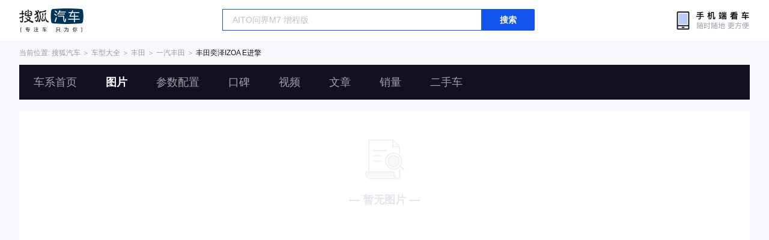

--- FILE ---
content_type: text/html;charset=UTF-8
request_url: https://db.auto.sohu.com/model_6136/picture.html
body_size: 2194
content:
<!DOCTYPE html>
<html lang="en">
<head>
    <meta charset="UTF-8" />
    <link rel="icon" href="//statics.itc.cn/web/static/images/pic/sohu-logo/favicon.ico" mce_href="/favicon.ico" type="image/x-icon">
    <meta name="viewport" content="width=device-width, initial-scale=1.0" />
    <meta name="renderer"  content="webkit">
    <title>【奕泽IZOA E进擎图片】丰田奕泽IZOA E进擎图片大全_搜狐汽车网</title>
    <meta name="keywords" content="丰田奕泽IZOA E进擎图片,丰田奕泽IZOA E进擎内饰图片,丰田奕泽IZOA E进擎高清图片,丰田奕泽IZOA E进擎车展图片,丰田奕泽IZOA E进擎外观图片,丰田奕泽IZOA E进擎空间图片,丰田奕泽IZOA E进擎底盘与动力图片">
    <meta name="description" content="搜狐汽车图片库收集了所有有关丰田奕泽IZOA E进擎的图片大全,包括丰田奕泽IZOA E进擎的外观（包括车身整体、大灯、尾灯、车轮、雨刷、后视镜等），内饰，空间，底盘以及丰田奕泽IZOA E进擎在车展图片。">
    <script>
        var js_domain = "//db.auto.sohu.com";
        var model_id = 6136;
        var last_trim_id = 0;
    </script>
    <link href="//s.auto.itc.cn/model2023/static/resource/dist/assets/css/HeadToLeftComp.5d4496db.css" type="text/css" rel="stylesheet" />
    <link href="//s.auto.itc.cn/model2023/static/enter-imageIndex.84f956ab.css" type="text/css" rel="stylesheet" />
    <script src="//auto.sohu.com/upload/201311mqauto/js/jquery-1.8.3.min.js"></script>
</head>
<body>
<style>
    .left-head-tools--logo{
        background-image: url(https://s.auto.itc.cn/pc-db/static/.output/public/_nuxt/autoLogo.CBK0EgdK.png) !important;
    }
</style>
<section class="left-head-tools-parent">
    <section class=" left-head-tools">
        <a href="https://auto.sohu.com" target="_blank" class="left-head-tools--logo">搜狐汽车</a>
        <div class="left-head-tools-search" id="PV_SEARCH">
            <ul style=" display:none" id="app-search-suggest" class="left-head-tools-search--list">
                <li class="left-head-tools-search--item">
                    <span>大众</span>cc
                </li>
            </ul>
            <input type="text" name="" placeholder="车型" id="mainSearchInput" autocomplete="off" class="left-head-tools-search--input">
            <a target="_blank" href="javascript:;" id="mainSearchBtn" class="left-head-tools-search--button">搜索</a>
        </div>

        <a href="javascript:void(0)" class="left-head-tools-wx">
            <div class="left-head-tools-wx--layer">
                <img src="https://ino.auto.itc.cn/miniprogram-icon/offical_qrcode.jpg" class="left-head-tools-wx--image">
                <h3 class="left-head-tools-wx--name">搜狐汽车小程序</h3>
                <p class="left-head-tools-wx--hint">微信扫一扫</p>
            </div>
        </a>
    </section>
</section>
<div class="head-position">
    <span class="head-position--hint">当前位置:&nbsp;</span>
    <a href="//auto.sohu.com" target="_blank" class="head-position--hint">搜狐汽车</a>
    <span class="head-position--hint">&nbsp;＞&nbsp;</span>
    <a href="//db.auto.sohu.com" target="_blank" class="head-position--hint">车型大全</a>
    <span class="head-position--hint">&nbsp;＞&nbsp;</span>
    <a href="//db.auto.sohu.com/brand_199" target="_blank" class="head-position--hint">丰田</a>
    <span class="head-position--hint">&nbsp;＞&nbsp;</span>
    <a href="//db.auto.sohu.com/subbrand_1077" target="_blank" class="head-position--hint">一汽丰田</a>
    <span class="head-position--hint">&nbsp;＞&nbsp;</span>
    <a href="//db.auto.sohu.com/model_6136" target="_blank" class="head-position--pos">丰田奕泽IZOA E进擎</a>
</div>
<section class="head-nav-placeholder"></section>
<section class="head-nav">
    <div class="head-nav-bg"></div>
    <section class="head-nav-inner--parent">
        <div class=" head-nav-inner">
            <a href="//db.auto.sohu.com/model_6136" class="head-nav-inner--item">车系首页</a>
            <a href="//db.auto.sohu.com/model_6136/picture" class="head-nav-inner--item">图片</a>
            <a href="//db.auto.sohu.com/model_6136/config" class="head-nav-inner--item">参数配置</a>
            <a href="//db.auto.sohu.com/model_6136/dianping" class="head-nav-inner--item">口碑</a>
            <a href="//db.auto.sohu.com/model_6136/video" class="head-nav-inner--item">视频</a>
            <a href="//db.auto.sohu.com/model_6136/news" class="head-nav-inner--item">文章</a>
            <a href="//db.auto.sohu.com/carsales/model?modelId=6136" class="head-nav-inner--item">销量</a>
            <a href="//2sc.sohu.com/" class="head-nav-inner--item">二手车</a>

            <div class="head-nav-search" id="PV_SEARCH1">
                <ul style=" display:none" id="app-search-suggest1" class="head-nav-search--list">
                </ul>
                <input type="text" name=""  placeholder="车型" id="mainSearchInput1" autocomplete="off" class="head-nav-search--input">
                <a target="_blank" href="javascript:;" id="mainSearchBtn1" class="head-nav-search--button">搜索</a>
            </div>
        </div>
        <script>
            function setNavPosition() {
                let url = window.location.href;
                let navs = document.querySelectorAll('.head-nav-inner--item');
                if(url.indexOf('picture') > -1) {
                    navs.item(1).classList.add('cur');
                } else if(url.indexOf('config') > -1) {
                    navs.item(2).classList.add('cur');
                } else if(url.indexOf('dianping') > -1) {
                    navs.item(3).classList.add('cur');
                }  else if(url.indexOf('video') > -1) {
                    navs.item(4).classList.add('cur');
                } else if(url.indexOf('news') > -1) {
                    navs.item(5).classList.add('cur');
                } else if(url.indexOf('carsales') > -1) {
                    navs.item(6).classList.add('cur');
                } else {
                    navs.item(0).classList.add('cur');
                }
            }
            setNavPosition();
        </script>
    </section>
</section>
<section class="main-container">
    <section class="select-car-wrapper">
        <ul class="pic-category">
            <li data-tcode="1000" class="disable">外观</li>
            <li data-tcode="2000" class="disable">内饰·VR</li>
            <li data-tcode="3000" class="disable">底盘/动力</li>
            <li data-tcode="4000" class="disable">空间</li>
            <li data-tcode="9000" class="disable">车展/其他</li>
            <li data-tcode="8000" class="disable">官方</li>
        </ul>

        <div class="list-noData">— 暂无图片 —</div>
    </section>

</section>
<div id="app"></div>
<div class="back-top">返回顶部</div>
<script src="//s.auto.itc.cn/model2023/static/enter-imageIndex.bee238f2.js"></script>
<script type="text/javascript" language="javascript" src="//js.sohu.com/pv.js"></script>
<script type="text/javascript">
    var _atmc = _atmc || {};
    _atmc.tid = "84db345b"; // 跟踪id
    _atmc.p = "web"; // 平台

    (function () {
        var ma = document.createElement("script");
        ma.type = "text/javascript";
        ma.async = true;
        ma.src = "//s.auto.itc.cn/pensieve/tracking.min.js";
        var s = document.getElementsByTagName("script")[0];
        s.parentNode.insertBefore(ma, s);
    })();
</script>
</body>
</html>